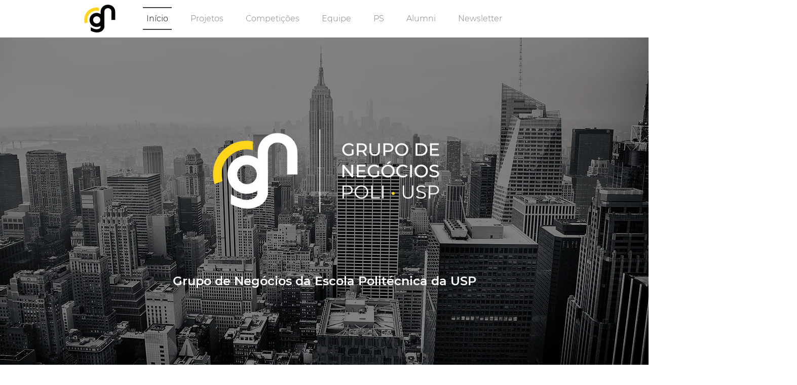

--- FILE ---
content_type: text/css; charset=utf-8
request_url: https://www.grupodenegociospoli.com/_serverless/pro-gallery-css-v4-server/layoutCss?ver=2&id=comp-m9k4tgep22&items=3556_3120_4160%7C3305_2830_2122%7C3676_828_1792%7C3244_4032_3024%7C3476_828_1792%7C3475_828_1792&container=3196_1200_520_720&options=layoutParams_cropRatio:0.75%7ClayoutParams_structure_galleryRatio_value:0%7ClayoutParams_repeatingGroupTypes:%7ClayoutParams_gallerySpacing:0%7CgroupTypes:1%7CnumberOfImagesPerRow:1%7CcollageAmount:0%7CtextsVerticalPadding:0%7CtextsHorizontalPadding:0%7CcalculateTextBoxHeightMode:MANUAL%7CtargetItemSize:830%7CcubeRatio:0.75%7CexternalInfoHeight:0%7CexternalInfoWidth:0%7CisRTL:false%7CisVertical:false%7CminItemSize:50%7CgroupSize:1%7CchooseBestGroup:true%7CcubeImages:true%7CcubeType:fill%7CsmartCrop:false%7CcollageDensity:0%7CimageMargin:20%7ChasThumbnails:false%7CgalleryThumbnailsAlignment:bottom%7CgridStyle:1%7CtitlePlacement:SHOW_ON_HOVER%7CarrowsSize:75%7CslideshowInfoSize:200%7CimageInfoType:NO_BACKGROUND%7CtextBoxHeight:0%7CscrollDirection:1%7CgalleryLayout:2%7CgallerySizeType:smart%7CgallerySize:80%7CcropOnlyFill:false%7CnumberOfImagesPerCol:1%7CgroupsPerStrip:0%7Cscatter:0%7CenableInfiniteScroll:true%7CthumbnailSpacings:0%7CarrowsPosition:0%7CthumbnailSize:120%7CcalculateTextBoxWidthMode:PERCENT%7CtextBoxWidthPercent:50%7CuseMaxDimensions:false%7CrotatingGroupTypes:%7CfixedColumns:0%7CrotatingCropRatios:%7CgallerySizePx:0%7CplaceGroupsLtr:false
body_size: -2
content:
#pro-gallery-comp-m9k4tgep22 .pro-gallery-parent-container{ width: 1200px !important; height: 520px !important; } #pro-gallery-comp-m9k4tgep22 [data-hook="item-container"][data-idx="0"].gallery-item-container{opacity: 1 !important;display: block !important;transition: opacity .2s ease !important;top: 0px !important;left: 0px !important;right: auto !important;height: 520px !important;width: 390px !important;} #pro-gallery-comp-m9k4tgep22 [data-hook="item-container"][data-idx="0"] .gallery-item-common-info-outer{height: 100% !important;} #pro-gallery-comp-m9k4tgep22 [data-hook="item-container"][data-idx="0"] .gallery-item-common-info{height: 100% !important;width: 100% !important;} #pro-gallery-comp-m9k4tgep22 [data-hook="item-container"][data-idx="0"] .gallery-item-wrapper{width: 390px !important;height: 520px !important;margin: 0 !important;} #pro-gallery-comp-m9k4tgep22 [data-hook="item-container"][data-idx="0"] .gallery-item-content{width: 390px !important;height: 520px !important;margin: 0px 0px !important;opacity: 1 !important;} #pro-gallery-comp-m9k4tgep22 [data-hook="item-container"][data-idx="0"] .gallery-item-hover{width: 390px !important;height: 520px !important;opacity: 1 !important;} #pro-gallery-comp-m9k4tgep22 [data-hook="item-container"][data-idx="0"] .item-hover-flex-container{width: 390px !important;height: 520px !important;margin: 0px 0px !important;opacity: 1 !important;} #pro-gallery-comp-m9k4tgep22 [data-hook="item-container"][data-idx="0"] .gallery-item-wrapper img{width: 100% !important;height: 100% !important;opacity: 1 !important;} #pro-gallery-comp-m9k4tgep22 [data-hook="item-container"][data-idx="1"].gallery-item-container{opacity: 1 !important;display: block !important;transition: opacity .2s ease !important;top: 0px !important;left: 410px !important;right: auto !important;height: 520px !important;width: 390px !important;} #pro-gallery-comp-m9k4tgep22 [data-hook="item-container"][data-idx="1"] .gallery-item-common-info-outer{height: 100% !important;} #pro-gallery-comp-m9k4tgep22 [data-hook="item-container"][data-idx="1"] .gallery-item-common-info{height: 100% !important;width: 100% !important;} #pro-gallery-comp-m9k4tgep22 [data-hook="item-container"][data-idx="1"] .gallery-item-wrapper{width: 390px !important;height: 520px !important;margin: 0 !important;} #pro-gallery-comp-m9k4tgep22 [data-hook="item-container"][data-idx="1"] .gallery-item-content{width: 390px !important;height: 520px !important;margin: 0px 0px !important;opacity: 1 !important;} #pro-gallery-comp-m9k4tgep22 [data-hook="item-container"][data-idx="1"] .gallery-item-hover{width: 390px !important;height: 520px !important;opacity: 1 !important;} #pro-gallery-comp-m9k4tgep22 [data-hook="item-container"][data-idx="1"] .item-hover-flex-container{width: 390px !important;height: 520px !important;margin: 0px 0px !important;opacity: 1 !important;} #pro-gallery-comp-m9k4tgep22 [data-hook="item-container"][data-idx="1"] .gallery-item-wrapper img{width: 100% !important;height: 100% !important;opacity: 1 !important;} #pro-gallery-comp-m9k4tgep22 [data-hook="item-container"][data-idx="2"].gallery-item-container{opacity: 1 !important;display: block !important;transition: opacity .2s ease !important;top: 0px !important;left: 820px !important;right: auto !important;height: 520px !important;width: 390px !important;} #pro-gallery-comp-m9k4tgep22 [data-hook="item-container"][data-idx="2"] .gallery-item-common-info-outer{height: 100% !important;} #pro-gallery-comp-m9k4tgep22 [data-hook="item-container"][data-idx="2"] .gallery-item-common-info{height: 100% !important;width: 100% !important;} #pro-gallery-comp-m9k4tgep22 [data-hook="item-container"][data-idx="2"] .gallery-item-wrapper{width: 390px !important;height: 520px !important;margin: 0 !important;} #pro-gallery-comp-m9k4tgep22 [data-hook="item-container"][data-idx="2"] .gallery-item-content{width: 390px !important;height: 520px !important;margin: 0px 0px !important;opacity: 1 !important;} #pro-gallery-comp-m9k4tgep22 [data-hook="item-container"][data-idx="2"] .gallery-item-hover{width: 390px !important;height: 520px !important;opacity: 1 !important;} #pro-gallery-comp-m9k4tgep22 [data-hook="item-container"][data-idx="2"] .item-hover-flex-container{width: 390px !important;height: 520px !important;margin: 0px 0px !important;opacity: 1 !important;} #pro-gallery-comp-m9k4tgep22 [data-hook="item-container"][data-idx="2"] .gallery-item-wrapper img{width: 100% !important;height: 100% !important;opacity: 1 !important;} #pro-gallery-comp-m9k4tgep22 [data-hook="item-container"][data-idx="3"]{display: none !important;} #pro-gallery-comp-m9k4tgep22 [data-hook="item-container"][data-idx="4"]{display: none !important;} #pro-gallery-comp-m9k4tgep22 [data-hook="item-container"][data-idx="5"]{display: none !important;} #pro-gallery-comp-m9k4tgep22 .pro-gallery-prerender{height:520px !important;}#pro-gallery-comp-m9k4tgep22 {height:520px !important; width:1200px !important;}#pro-gallery-comp-m9k4tgep22 .pro-gallery-margin-container {height:520px !important;}#pro-gallery-comp-m9k4tgep22 .one-row:not(.thumbnails-gallery) {height:530px !important; width:1220px !important;}#pro-gallery-comp-m9k4tgep22 .one-row:not(.thumbnails-gallery) .gallery-horizontal-scroll {height:530px !important;}#pro-gallery-comp-m9k4tgep22 .pro-gallery-parent-container:not(.gallery-slideshow) [data-hook=group-view] .item-link-wrapper::before {height:530px !important; width:1220px !important;}#pro-gallery-comp-m9k4tgep22 .pro-gallery-parent-container {height:520px !important; width:1200px !important;}